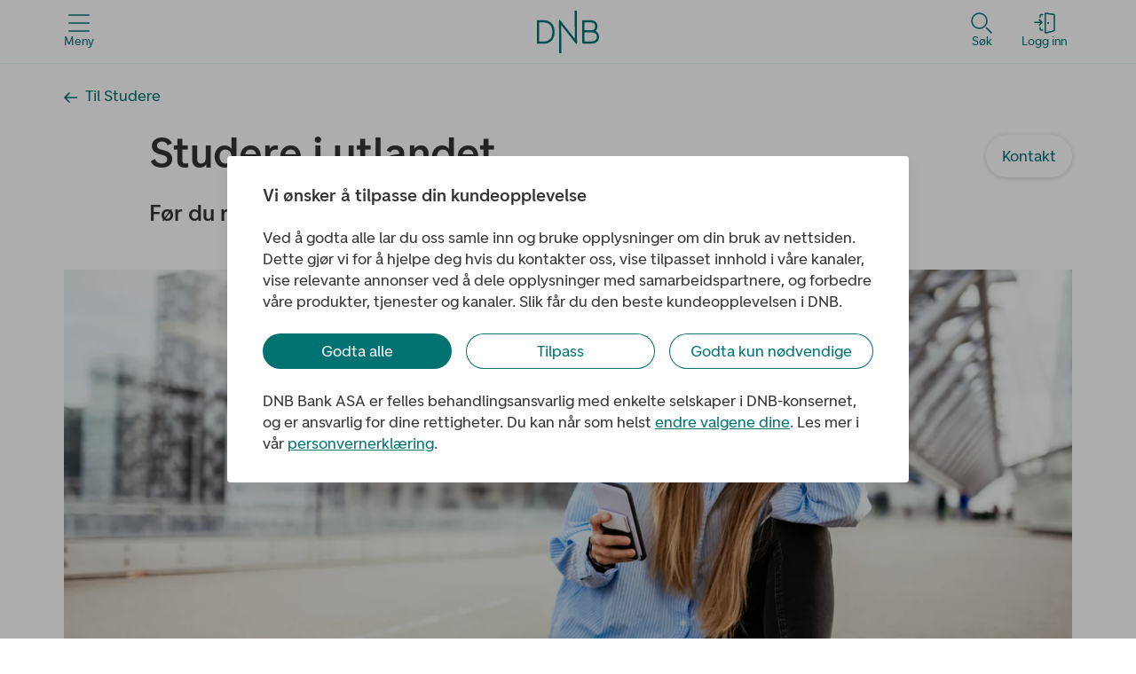

--- FILE ---
content_type: text/javascript
request_url: https://www.dnb.no/web/8307-87ee91f4979bdf50e6fa.js
body_size: 1005
content:
"use strict";(self.webpackChunk_dnb_web_static_apps_dnb=self.webpackChunk_dnb_web_static_apps_dnb||[]).push([[8307],{18307:function(a,e,n){n.r(e);var t=n(32735),i=n(44031),s=n(55887),l=n(1834),o=n(39677),c=n(67395),r=n(41072),d=n(18048),h=n(74512);const x=a=>(0,h.jsx)(i.k4,{children:(0,h.jsx)(s.h,{...a})}),m=a=>(0,h.jsx)(i.TA,{children:(0,h.jsx)(l.Z,{...a,isParentTextSection:!0})}),j={wide:{standard:{maxWidth:464},tablet:{maxWidth:560},mobile:{maxWidth:608}},tall:{standard:{maxWidth:464},tablet:{maxWidth:391},mobile:{maxWidth:608}}},p=(a,e)=>(0,h.jsx)(i.P3,{imageType:e,children:a.map(((a,n)=>a.id?(0,h.jsxs)(i.YG,{children:[(0,h.jsx)(i.Qd,{image:a,imageType:e,imageSizings:j[e]}),(0,h.jsx)(i.Os,{top:"x-small",value:a.caption})]},n):null))}),g=(a,e,n)=>(0,h.jsxs)(i.uD,{imageVariant:n,children:[a&&(0,h.jsx)(o.Jd,{...a,icon:a.icon,showIcon:Boolean(a.showIcon&&a.icon&&!e),variant:e?"secondary":"primary",right:"small",top:"small"}),a&&e&&(0,h.jsx)(o.Jd,{...e,showIcon:!1,variant:"secondary",right:"small",top:"small"})]}),u=a=>{var e,n;let{sectionTitle:t,content:s=[],priceContent:l,contactCardsContent:j,cta1:u,cta2:b,images:v=[],contentType:_,factBoxContent:k}=a;const w=v&&v.length,C=Boolean(_===d.k.Image&&w),T=Boolean(_===d.k.Price&&l),B=Boolean(_===d.k.FactBox&&k),y=Boolean(_===d.k.ContactCards&&j),W=v.length<=1?"small"===(null===(e=v[0])||void 0===e?void 0:e.variation)||null!==(n=v[0])&&void 0!==n&&n.isVector?"wide":"tall":"wide",f=T||C||B||y,V=!!t,I=(0,r.D)(V);return(0,h.jsxs)(o.$0,{children:[V&&f&&(0,h.jsx)(o.rj,{children:(0,h.jsx)(o.fT,{children:(0,h.jsx)(i.GS,{children:t})})}),(0,h.jsxs)(o.rj,{children:[T&&x(l),C&&p(v,W),(0,h.jsxs)(i.D7,{imageType:W,imageVariant:C,hasPriceVariant:T,hasContactCardsVariant:y,hasFactBoxVariant:B,children:[V&&!f&&(0,h.jsx)(i.GS,{children:t}),(0,h.jsx)(I,{children:(0,h.jsx)(i.Tk,{value:s})}),u&&g(u,b,C)]}),B&&(P=k,(0,h.jsx)(i.oW,{children:P.map((a=>(0,h.jsx)(c._,{...a},a.title)))})),y&&m(j)]})]});var P};e.default=(0,t.memo)(u)}}]);
//# sourceMappingURL=8307-87ee91f4979bdf50e6fa.js.map

--- FILE ---
content_type: application/x-javascript
request_url: https://www.dnb.no/common/stats.js
body_size: 7416
content:
!function(t){try{const A=t.document,M=t.navigator,Z=t.Intl,F=t.Date,R=t.Math,B=t.atob,$=t.sessionStorage,J=t.localStorage,U=t.setTimeout,q=A.addEventListener,I=t.addEventListener,V=!1,_=20251206.2,Q=!0,z=150,K=2.2,tt=500,et=57,nt=5,at=5,it=5,ot=300,rt=94,ct=142,st=1889,lt=987,ut=49,dt=444,ht=8888,ft=333,pt=888,mt=76543,gt=13131,yt=380,bt=234,wt=16,vt=1e3,St=/(\s+|\"_runScript\d+\")/g,Wt=/(uery\d{19,21}|_JQuery_?\d{13})/g,jt=B("L2NvbW1vbi9yZXBvcnQvY3NwcmVwb3J0bG9nLnBocA=="),Nt=B("aHR0cHM6Ly93d3cuZG5iLm5vL2NvbW1vbi9yZXBvcnQvY3NwcmVwb3J0bG9nLnBocA=="),Ot=!1,Ct=B("bmRpc2dzdg=="),xt=B("TkE="),Et=B("REVCVUc="),Lt=B("Y3NwLXJlcG9ydA=="),Tt=B("SW4="),Pt=B("VW5rbm93bg=="),kt=new TextEncoder,Xt=A.currentScript?.src,Dt=t.self==t.top,Gt=R.floor(1e6*R.random()).toString().padStart(6,"0"),Ht=new Array(tt),Yt=new Array(tt);let At=jt,Mt="",Zt="",Ft="",Rt=!1,Bt=null,$t=F.now(),Jt="",Ut=0,qt={},It=[],Vt=!1,_t=[],Qt=[],zt=[],Kt=[],te=[],ee=[],ne=[],ae=0,ie=0,oe=[],re=[],ce=[],se=0,le=0,ue=0,de=0,he=[],fe=[],pe=0,me=0,ge=0,ye={},be=[],we=[],ve=[],Se=[],We=0,je={},Ne=[],Oe=[],Ce=[],xe=0,Ee=0,Le=[],Te=[],Pe={},ke=[],Xe=[],De=[],Ge=[];function e(t){return Number.isFinite(t)?R.floor(t*vt):t}function n(t,e,n=0){return t.filter(t=>Number.isFinite(t)&&t>n&&t<=e)}function a(t){const e=t.length;let n=null,a=null,i=null,o=null,r=null;if(e>0){const c=t.sort((t,e)=>t-e);n=c[0],a=c[R.floor(e/20)],i=c[R.floor(e/2)],o=c[R.floor(e-e/20)],r=c[e-1]}return[n,a,i,o,r]}function i(t){return a(t)[2]}function o(t){const e=t.length;if(0===e)return null;return t.reduce((t,e)=>t+e,0)/e}function r(t){const e=t.length;if(e<2)return null;let n=0,a=0;for(let i=0;i<e;i++){const e=t[i];n+=e,a+=e*e}const i=n/e,o=a/e-i*i;return R.sqrt(o)}function c(t){if(!t.length)return null;let n=t.reduce((t,e)=>t+R.pow(e,2),0)/t.length;return e(R.sqrt(n))}async function s(t){const e=kt.encode(t),n=await crypto.subtle.digest("SHA-256",e);return new Uint32Array(n)[0].toString(36)}async function l(e,n=t.Object,a="",i=""){let o=[],r=[];const c=n.getOwnPropertyDescriptors(e);for(const[e,l]of n.entries(c))try{const n=l.value,c=typeof n;if(!["number","bigint","boolean","undefined"].includes(c)){let u=`${c}.${e?.replace(Wt,"")}.${l.enumerable}.${l.configurable}`;"function"===c?u+="."+Function.prototype.toLocaleString.call(n).replace(St,"").substring(0,bt):"string"===c&&(u+="."+n.replace(St,"").substring(0,bt));let d=await s(u);a.includes(d)||i.includes(d)||(o.push(d),r.push(t.encodeURIComponent(u)))}}catch(t){f(t)}return{objects:o,sources:r}}function u(e=null,n=null){if(e&&n&&(Vt=n<=ht&&e>=ht/2),Vt)return!1;if(Dt){if(t.outerHeight&&t.innerHeight&&t.outerHeight-t.innerHeight>=ft)return!1;if(t.outerWidth&&t.innerWidth&&t.outerWidth-t.innerWidth>=2*ft)return!1}return!0}function d(...e){if(V){const n='{"'+Et+'":'+JSON.stringify(e)+"}";t.fetchLater?t.fetchLater(Nt+"?"+Et,{method:"POST",headers:{"Content-Type":"application/"+Et},body:n}):t.fetch(Nt+"?"+Et,{method:"POST",headers:{"Content-Type":"application/"+Et},body:n}).then(()=>{}).catch(()=>{}),t.writeToDebugConsole?.(...e)}}function h(...t){V&&(console.debug(Et,Gt,...t),d(...t))}function f(t){V&&(A.title=t.message+" - error",console.warn(Et,t),d(t.name,t.message,t.stack))}function p(t,e=!0){let n=null;const a=Ct+t;try{n=e?J.getItem(a):$.getItem(a)}catch(t){f(t)}return n}function m(t,e,n=!0){const a=Ct+t;try{n?J.setItem(a,e):$.setItem(a,e)}catch(t){f(t)}}async function g(t,e){const n=Ct+t;try{if(M.storage?.getDirectory){const t=await M.storage.getDirectory(),a=await t.getFileHandle(n,{create:!0});if("function"==typeof a.createWritable){const t=await a.createWritable();await t.write(e),await t.close()}}}catch(t){f(t)}}function y(t,e=[]){let n=[];try{let a=p(t)||"";for(const t of e)a.includes(t)||n.push(t);n.length>0&&m(t,a+n.join(""))}catch(t){f(t)}return n.length}function b(){const e=A.documentElement;let n=xt;try{n=t.screenX+"x"+t.screenY,n+=";"+t.outerWidth+"x"+t.outerHeight,n+=":"+t.innerWidth+"x"+t.innerHeight,n+=";"+e?.clientWidth+"x"+e?.clientHeight,n+=";"+e?.offsetWidth+"x"+e?.offsetHeight,n+=":"+e?.scrollWidth+"x"+e?.scrollHeight,n+=";"+(t.scrollX||t.pageXOffset)+"x"+(t.scrollY||t.pageYOffset),n+=";"+A.hasFocus()+":"+A.hidden+":"+A.visibilityState,n+=";("+t.screen.width+"x"+t.screen.height+")"}catch(t){f(t)}return n}function w(){const e=t.screen;let n=xt;try{n=e.width+"x"+e.height+"x"+e.colorDepth+"("+e.pixelDepth+"):"+e.isExtended+":"+(e.orientation?e.orientation.angle:xt),n+=";"+e.availLeft+"-"+e.availWidth+"x"+e.availTop+"-"+e.availHeight}catch(t){f(t)}return n}function v(){let t=xt;try{t=Z.DateTimeFormat().resolvedOptions().timeZone}catch(t){f(t)}return t}function S(){let t=xt;try{t=Z.DateTimeFormat().resolvedOptions().locale}catch(t){f(t)}return t}function W(){let e=xt;try{e=t.matchMedia("(prefers-reduced-motion: reduce)").matches+":"+t.matchMedia("(prefers-reduced-transparency: reduce)").matches+";"+t.matchMedia("(prefers-reduced-data: reduce)").matches+";"+!t.matchMedia("(prefers-contrast: no-preference)").matches+";"+t.matchMedia("(prefers-color-scheme: dark)").matches+";"+t.matchMedia("(forced-colors: active)").matches}catch(t){f(t)}return e}function j(){let e=xt;try{const n=t.performance.timing;e=n.connectEnd-n.connectStart+":"+(n.responseEnd-n.requestStart)+":"+((n.domComplete?n.domComplete:n.domContentLoadedEventEnd)-n.domLoading)}catch(t){f(t)}return e}async function N(e){let n=!1,a=-1;try{const i=Ot.replace("443",e);t.scheduler&&t.scheduler.yield&&await t.scheduler.yield();const o=F.now();await fetch(i,{mode:"no-cors",referrerPolicy:"strict-origin",signal:AbortSignal.timeout(z)}).catch(t=>{a=F.now()-o,n="TypeError"===t.name})}catch(t){f(t)}return[n,a]}async function O(){const t={W:7070,Y:6039,Z:37014};let e="",n=[],a=0;for(let[i,o]of Object.entries(t)){const[t,r]=await N(o);let c=i;t?r<z&&(e+=i):c=i.toLowerCase(),n.push(c+":"+r),a=R.max(r,a)}if(e.length>=Object.keys(t).length)e=Pt;else if(e.length&&a<1.5*z){let i="";for(const o of e){const[e,r]=await N(t[o]);let c=o;e?r<z&&(i+=o):c=o.toLowerCase(),n.push(c+":"+r),a=R.max(r,a)}e=i}qt.Timing=n,a<1.5*z&&(qt.Open=e)}async function C(){try{if(Mt=p("Stored",!1),!Mt){const t=p("Stored"),e=await async function(t){let e=null;const n=Ct+t;try{if(M.storage?.getDirectory){const t=await M.storage.getDirectory(),a=await t.getFileHandle(n),i=await a.getFile();e=await i.text()}}catch(t){f(t)}return e}("Stored");t&&e?t==e?Mt=t:(Mt=e,m("Stored",Mt)):t&&!e?(Mt=t,await g("Stored",Mt)):!t&&e?(Mt=e,m("Stored",Mt)):(Mt=R.floor(1e16*R.random()).toString().padStart(16,"0")+F.now(),await g("Stored",Mt),m("Stored",Mt),Mt+=":NW"),m("Stored",Mt,!1)}Zt=p("Session",!1),Zt||(Zt=R.floor(1e9*R.random()).toString().padStart(9,"0"),m("Session",Zt,!1));const t=A.cookie.match(/\w{8}-\w{4}-\w{4}-\w{4}-\w{12}/);t&&(Ft=t[0])}catch(t){f(t)}}async function x(){const t=F.now();let e=0;if((Dt||V)&&(e=p("Populate",!1),!e||R.abs(t-Number(e))>=mt||V)){m("Populate",t,!1);const e=function(){let t=xt;try{const e=M.userAgentData;e?(t=e.platform,t+=":"+e.brands.map(t=>t.brand).filter(t=>!t.match(/(^Not)|(rand$)/)).sort().join("."),t+=e.mobile?";Mobile":";PC"):(t=M.oscpu?.split(" ")[0],t+=":"+M.appCodeName+";"),t+=M.maxTouchPoints>0&&M.maxTouchPoints<120?":Touch":":Mouse"}catch(t){f(t)}return t}();qt={Screen:w(),TZ:v(),Loc:S(),UA:e,Renderer:xt,GPU:xt,Reduced:W(),Open:xt,Timing:xt,Batt:xt,Keyb:xt,Perf:j()},function(t){try{M?.getBattery&&M.getBattery().then(e=>{t.Batt=e.charging+":"+100*e.level+":"+e.chargingTime+":"+e.dischargingTime})}catch(t){f(t)}}(qt),function(t){try{M?.keyboard?.getLayoutMap&&M.keyboard.getLayoutMap().then(e=>{t.Keyb=e.size+":"+e.entries().toArray().sort().filter(([t,e])=>t.charAt(t.length-1).toLowerCase()!==e.toLowerCase()).map(([t,e])=>e).join("")})}catch(t){f(t)}}(qt),(u()||V)&&(qt.Renderer=function(){let t=xt;try{const e=A.createElement("canvas").getContext("webgl"),n=e.getExtension("WEBGL_debug_renderer_info");t=e.getParameter(n.UNMASKED_RENDERER_WEBGL)}catch(t){f(t)}return t}(),qt.GPU=await async function(){let t=xt;try{const e=await(M.gpu?.requestAdapter());e&&e.info&&(t=e.info.vendor,t+=":"+e.info.architecture,t+=":"+e.info.device,t+=":"+e.info.description)}catch(t){f(t)}return t}(),Ot&&"hidden"!==A.visibilityState&&(e.startsWith("Windows")||V)&&U(O,pt))}}function E(t,e,n){try{const a=n.length;let i=[0],c=[0],s=[0];for(let o=1;o<a;o++){let a=t[o]-t[o-1],r=e[o]-e[o-1];i[o]=R.sqrt(a**2+r**2)/n[o],c[o]=i[o]-i[o-1],s[o]=R.atan2(r,a)}i.shift(),c.shift(),s.shift(),_t.push(o(i)),Qt.push(r(i)),zt.push(r(c)),Kt.push(r(s))}catch(t){f(t)}}function L(t,e=0,n=1e11){let a=!1;for(let i=0;i<t.length;i++)if(t[i]>=e-1&&t[i]<=n+1){a=!0;break}return a}async function T(e,n=!1,a=!0){try{const i=Tt+"EK"+e[0],o=p(i)||"",{objects:r,sources:c}=await async function(e,n="",a=!0){let i=[],o=[];const r=A[e];if(r){const e=t.origin;for(const c of r)try{const r=Array.from(c.attributes).map(t=>t.localName).sort().join("."),l=String(c.src||c.srcSet||c.action||c.href||"").replace(/[?#].*$/,"").substring(0,bt);if(a||!l.includes(e)){const e=String(c.innerText||c.innerHTML||"").replace(St,"").substring(0,bt),a=String(c.id||"").replace(Wt,""),u=String(c.name||c.title||"").replace(Wt,"");let d=`${c.localName}.${a}.${u}.${r}.${l}.${e}`,h=await s(d);n.includes(h)||(i.push(h),o.push(t.encodeURIComponent(d)))}}catch(t){f(t)}}return{objects:i,sources:o}}(e,o,a);y(i,r)>0&&n&&It.push(...c)}catch(t){f(t)}}async function P(e,n,a=!1,i=t.Object){try{const t=p(Tt+"OC"+e,!1)||"",o=p(Tt+"OK"+e)||"",{objects:r,sources:c}=await l(n,i,o,t);y(Tt+"OK"+e,r)>0&&a&&It.push(...c)}catch(t){f(t)}}async function k(e=t.Object){const n=await s(t.location?.pathname),a=0==y(Tt+"OP",[n]);await P("W",t,a,e),await P("N",M,a,e),await P("D",A,a,e)}async function X(){const e=await s(t.location?.pathname),n=0==y(Tt+"EP",[e]);await T("scripts",n,!0),await T("forms",n,!0),await T("embeds",n,!0),await T("images",n,!1),await T("links",n,!1)}async function D(){if(p(Tt+"OCState",!1))return;if(!Q)return m(Tt+"OCW",[],!1),m(Tt+"OCN",[],!1),m(Tt+"OCD",[],!1),void m(Tt+"OCState",1,!1);const t=A.createElement("iframe");Object.assign(t.style,{display:"none",position:"absolute",left:"-9px",top:"-9px",width:"1px",height:"1px",border:"none",opacity:"0"}),A.body.appendChild(t);try{t.addEventListener("load",async()=>{try{const e=t.contentWindow,n=e.Object,{objects:a}=await l(e,n);m(Tt+"OCW",a.join(""),!1);const{objects:i}=await l(e.navigator,n);m(Tt+"OCN",i.join(""),!1);const{objects:o}=await l(e.document,n);m(Tt+"OCD",o.join(""),!1),await k(n)}catch(t){f(t)}finally{t.parentNode&&t.parentNode.removeChild(t)}}),t.src="about:blank",m(Tt+"OCState",F.now(),!1)}catch(e){f(e),t.parentNode&&t.parentNode.removeChild(t)}}async function G(s=mt){try{const l=F.now(),d="".concat(ae,We,xe),p=100*ke.length+10*Ge.length+It.length;if(d!=Jt||p>0&&p!=Ut){Jt=d,Ut=p,$t=l,Ee=xe,function(){try{let t=ne[0],e=te[0],n=ee[0],a=[e],i=[n],o=[1];for(let r=1;r<ae;r++){let c=ne[r],s=te[r],l=ee[r],u=c-t;u>=ot?(o.length>=at&&E(a,i,o),e=s,n=l,t=c,a=[e],i=[n],o=[1]):u>0&&R.sqrt((s-e)**2+(l-n)**2)>=it&&(a.push(s),i.push(l),o.push(u),e=s,n=l,t=c)}o.length>=at&&E(a,i,o)}catch(t){f(t)}}();const[m,g]=function(){const n=(t.innerWidth||rt)-rt,a=(t.innerHeight||rt)-rt;let i=[],r=[];try{if(Object.keys(ye).length&&!ye.mouse)return[xt,[]];for(let t=1;t<ae;t++){const e=ne[t-1],o=ne[t],c=o-e;if(c>=ct&&c<=st){const s=te[t],l=te[t-1],u=ee[t],d=ee[t-1];if(s>=rt&&s<=n&&u>=rt&&u<=a&&l>=rt&&l<=n&&d>=rt&&d<=a&&R.sqrt((s-l)**2+(u-d)**2)>=rt&&!L(Le,e,o)&&!L(Te,e)){const t=A.elementFromPoint((s+l)/2,(u+d)/2);t&&["iframe","embed","object","fencedframe","webview"].includes(t.localName)||(i.push(c),r.push(t.localName+":"+t.className))}}}}catch(t){f(t)}return[e(o(i)),r]}(),[y,w,v,S]=function(){let t=null,i=null,o=null,r=null;try{if(ae>=et){let c=n(ne.slice(1).map((t,e)=>t-ne[e]),ot);[t,i,o]=a(c),t=e(t),i=e(i),o=e(o),r=e(le/ae)}}catch(t){f(t)}return[t,i,o,r]}(),[W,j,N,O,C,x]=function(){let t=null,n=null,a=null,c=null,s=null,l=null,u=0,d=[],h=[];try{for(let t=0;t<ae;t++){let e=ce[t];if(e){u++;let n,a=ne[t],i=t;h.push(e-a);do{n=a,i++,a=ne[i]}while(a<e&&i<ae);(R.abs(n-e)<R.abs(a-e)||i>=ae)&&i--;let o=R.sqrt((oe[t]-te[i])**2+(re[t]-ee[i])**2);d.push(o)}}}catch(t){f(t)}ae>=et?(t=e(u/ae),n=e(se/u),ie=ae,de=u,ue=se):(ie+=ae,de+=u,ue+=se,ie>=et&&(t=e(de/ie),n=e(ue/de)));const p=d.slice(at),m=h.slice(at);return p.length>=et?(he=p,fe=m,a=e(o(p)),s=e(r(p)),c=e(i(p)),l=e(o(m))):(he.push(...p),fe.push(...m),he.length>=et&&(a=e(o(he)),s=e(r(he)),c=e(i(he)),l=e(o(fe)))),[t,n,a,c,s,l]}(),T=n(Ne.slice(1).map((t,e)=>t-Ne[e]),3*lt),P=n(Oe.slice(1).map((t,e)=>t-Oe[e]),3*lt);Ce=n(Ce,lt),we=n(we,lt),Se=n(Se,ut,-.01),ve=n(ve,dt);const k=n(Ht,180,-180),X=n(Yt,90,-90),D=t.location.origin+"/web/"+K+"/",G=e(o(T)),H=e(r(T)),Y=e(o(P)),Z=e(r(P)),F=e(o(Ce)),B=e(r(Ce)),$=e(o(we)),J=e(r(we)),U=e(r(Se)),q=e(o(ve)),I=e(r(ve)),Q=e(o(k)),z=e(r(k)),tt=e(o(X)),ht=e(r(X));let ft=null,pt=null,mt=null,gt=null;Qt.length>=nt&&(ft=e(o(_t)),pt=c(Qt),mt=c(zt),gt=c(Kt));const yt=Object.keys(ye).join("."),bt=Object.keys(Pe).join("."),vt=[ae,Le.length,Qt.length,he.length,We,xe,Te.length,ie,ve.length,Ne.length,pe,Oe.length,De.length].join(":"),St=[F,B,$,J,U,ft,pt,mt,gt,y,w,v,W,j,N,O,C,m,x];let Wt={"document-uri":t.location.href,"violated-directive":"style-user-elem","effective-directive":"style-user-elem","original-policy":"default-src 'none'; style-src 'none'; report-to "+At,referrer:D,"blocked-uri":D+"c/"+St.join("/")+"/?s="+Mt+"&p="+Ft,disposition:"report","script-sample":"","error-elem":xt,"warning-elem":xt,"info-elem":xt,"journal-elem":xt,ka:F,kv:B,ua:Y,uv:Z,ta:G,tv:H,ti:xt,ee:Xe,ca:$,cv:J,cd:U,dc:yt,ga:q,gv:I,sa:ft,sv:pt,av:mt,nv:gt,i0:y,i5:w,im:v,ir:S,pr:W,pl:j,pa:N,pm:O,pv:C,pt:x,xa:Q,xv:z,ya:tt,yv:ht,ja:m,ec:vt,wi:b(),rt:l,ri:s,Web:Ft,Stored:Mt,Session:Zt,Stat:Gt,"debug-data":{},"optimization-data":[],vd:_};if(u(w,v)||V){let t="";qt.Perf&&(t+="&f="+qt.Perf),qt.Timing&&(t+="&t="+qt.Timing),Wt.referrer=D+"e/"+ke+"/?i="+Ge+"&w="+be+"&e="+vt+t+"&",Wt.ti=bt,Wt["warning-elem"]=be,Wt["error-elem"]=ke,Wt["info-elem"]=Ge,Wt["journal-elem"]=g,Wt["debug-data"]=qt,Wt["optimization-data"]=It.splice(0,wt),be=[],ke=[],Ge=[],Ut=0,qt={},V&&(Wt.sar=_t.join(","),Wt.svr=Qt.join(","),Wt.avr=zt.join(","),Wt.nvr=Kt.join(","),Wt.ner=De.join(","))}else Wt["warning-elem"]=be.length,Wt["error-elem"]=ke.length,Wt["info-elem"]=Ge.length,Wt["journal-elem"]=g.length;te=[],ee=[],ne=[],ae=0,oe=[],re=[],ce=[],se=0,le=0,Le=[],Te=[],Xe=[];const jt='{"'+Lt+'":'+JSON.stringify(Wt)+"}",Nt=new Blob([jt],{type:"application/"+Lt}),Ot=M.sendBeacon(At,Nt);!Ot&&t.fetchLater&&t.fetchLater(At,{method:"POST",credentials:"include",headers:{"Content-Type":"application/"+Lt},body:jt}),h(Wt,jt.length,Ot)}H(mt)}catch(t){f(t)}}function H(e){const n=F.now();if(e>=0){const a=$t+gt-n,i=R.max(e,a);t.clearTimeout(Bt),Bt=U(()=>G(i),i)}else n>=$t+yt&&G(e)}function Y(t){try{if(!1===t.isTrusted){const e=t.target;Ge.push(t.type+":"+e.localName+":"+e.id+":"+e.className)}}catch(t){f(t)}}U(async function(){try{const e=B("cG9pbnRlcg=="),n=B("a2V5"),a=B("ZG93bg=="),i=B("dXA="),o=B("ZGV2aWNlb3JpZW50YXRpb24="),r=e+B("bW92ZQ=="),c=e+a,s=B("bW91c2U=")+a,l=e+i,u=n+a,d=n+i,g=B("cGFzdGU="),y=n+B("cHJlc3M="),b=B("aW5wdXQ="),w=B("Y2xpY2s="),v=B("ZGJs")+w,S=B("dmlzaWJpbGl0eWNoYW5nZQ=="),W=B("c2Nyb2xsZW5k"),j=B("Zm9jdXNvdXQ="),N=B("bmF2aWdhdGU="),O=B("YmVmb3JldW5sb2Fk"),E=p("Last",!1)||"",L="*"+(t.location?.pathname||"")+"*";if(E.includes(L)&&parseInt(E)>$t-2*pt)return void h("init() aborted",_,Xt,Dt,At,V,E);m("Last",$t.toString()+L+Gt,!1),await C(),Rt=!!p("GbuE",!1),q(r,async t=>{try{if(t.isPrimary){if(te[ae]=t.clientX,ee[ae]=t.clientY,ne[ae]=t.timeStamp,"function"==typeof t.getPredictedEvents){const e=t.getPredictedEvents();let n=e.length;if(se+=n,n--){const t=e[n];oe[ae]=t.clientX,re[ae]=t.clientY,ce[ae]=t.timeStamp}}if("function"==typeof t.getCoalescedEvents){const e=t.getCoalescedEvents();le+=e.length}ae+=1}}catch(t){f(t)}},{passive:!0}),I(o,async t=>{Ht[pe%tt]=t.beta,Yt[pe%tt]=t.gamma,pe++},{passive:!0}),q(c,async t=>{t.isPrimary&&(me=t.clientX,ge=t.clientY,we[We]=t.timeStamp),ye[t.pointerType]=!0,ve.push(t.width+t.height),Y(t)},{passive:!0}),q(s,async t=>{Y(t)},{passive:!0}),q(l,async t=>{t.isPrimary&&(we[We]=t.timeStamp-we[We],Se[We]=R.abs(t.clientX-me)+R.abs(t.clientY-ge),We+=1)},{passive:!0}),q(u,async t=>{je[t.keyCode]=F.now(),Y(t)},{passive:!0}),q(d,async t=>{Ce[xe]=F.now()-je[t.keyCode],xe+=1},{passive:!0}),q(g,async t=>{const e=t.target,n=e.name||"",a=e.id||"",i=e.className||"";ke.push(e.localName+":"+n+":"+a+":"+i),Xe.push((n+"X")[0]+(a+"X")[0]+(i+"X")[0]),H(pt)},{passive:!0}),q(y,async t=>{try{Oe.push(t.timeStamp),Y(t)}catch(t){f(t)}},{passive:!0}),q(b,async t=>{try{Ne.push(t.timeStamp),Pe[t.inputType]=!0,Y(t)}catch(t){f(t)}},{passive:!0}),q(w,async t=>{try{be.push([t.target.localName+":"+t.target.className,t.offsetX+t.offsetY]),Y(t)}catch(t){f(t)}},{passive:!0}),q(v,async t=>{Y(t),V&&(await k(),await X(),H(pt))},{passive:!0}),q(W,async t=>{Te.push(t.timeStamp)},{passive:!0}),q(j,async t=>{if(xe>Ee){const e=t.target;"input"!==e.localName&&"textarea"!==e.localName||!e.type?.startsWith("text")||e.readOnly||H(16*pt)}},{passive:!0}),q(S,async t=>{"hidden"!==A.visibilityState||Rt||H(-1),Le.push(t.timeStamp)},{passive:!0}),t.navigation?.addEventListener?.(N,async t=>{De.push([t.navigationType,t.destination?.url,t.destination?.sameDocument]),Y(t)},{passive:!0}),I(O,()=>{Rt||(Rt=!0,m("GbuE",Rt,!1)),H(-2)},{passive:!0}),Xt&&!Xt.includes(t.origin)&&(At=Nt),U(k,gt+R.floor(R.random()*(mt-gt))),U(X,7*pt+R.floor(R.random()*(mt-7*pt))),U(D,5*pt+R.floor(R.random()*(gt-5*pt))),U(x,pt+R.floor(R.random()*(3*pt))),H(mt),h("init() completed",_,Xt,Dt,At,V,E)}catch(t){f(t)}},pt)}catch(He){}}(window);

--- FILE ---
content_type: text/javascript
request_url: https://www.dnb.no/web/376568e9-a5e2829148db30269f73.js
body_size: 1304
content:
"use strict";(self.webpackChunk_dnb_web_static_apps_dnb=self.webpackChunk_dnb_web_static_apps_dnb||[]).push([[9258],{31089:function(e,t,a){a.d(t,{LR:function(){return u},RP:function(){return b},lU:function(){return h},ls:function(){return v},pE:function(){return c}});var i=a(52343),n=a(23573),l=a(47286),r=a(78424),g=a(28500),o=a(5515),s=a(80214);var p={name:"191cec8",styles:"position:relative;color:var(--color-white);background-color:var(--color-ocean-green);&:after{content:'';position:absolute;top:100%;left:0;width:100%;padding:var(--section-margin-tablet);background-color:var(--color-ocean-green);}"};const c=(0,i.Z)(g.$0,{target:"e10f7vg54"})((e=>{let{isSbankenTheme:t,isSbankenInfo:a,isSbankenCategory:i}=e;return l={isSbankenTheme:t,isSbankenInfo:a,isSbankenCategory:i},(0,o.iv)("--page-title-description-font-size:var(--font-size-large);--page-title-description-line-height:var(--line-height-medium);--page-title-header-font-size-tablet:var(--font-size-x-large);--page-title-header-line-height-mobile:var(--line-height-large);--page-title-default-grid-column:2/span 7;--page-title-header-only-grid-column:2/span 7;--page-title-text-align:unset;--page-title-top-spacing-mobile:var(--spacing-small);--page-title-top-spacing-tablet-desktop:var(--spacing-medium);",l.isSbankenTheme&&`\n    --page-title-description-font-size: var(--font-size-lead);\n    --page-title-description-line-height: var(--line-height-lead);\n    --page-title-header-font-size-tablet: var(--font-size-xx-large);\n    --page-title-header-line-height-mobile: var(--line-height-x-large);\n    --page-title-default-grid-column: 1 / span 8;\n    --page-title-header-only-grid-column: 1 / -1;\n    --page-title-text-align: center;\n    --page-title-top-spacing-mobile: ${(0,n.yx)("medium","small")};\n    --page-title-top-spacing-tablet-desktop: ${(0,n.yx)("large","large")};\n  `,";",l.isSbankenTheme&&l.isSbankenCategory&&"\n    --page-title-top-spacing-mobile: var(--spacing-small);\n    --page-title-top-spacing-tablet-desktop: var(--spacing-large);\n  "," ",l.isSbankenTheme&&l.isSbankenInfo&&"\n    --page-title-default-grid-column: 3 / span 8;\n  ",";","","","");var l})," padding-top:var(--page-title-top-spacing-mobile);--section-margin-desktop:0 0 var(--spacing-x-large);",(e=>{let{isSbankenTheme:t}=e;return t&&"\n    --section-margin-tablet: 0 0 var(--spacing-x-large);\n  "})," ",l.BC.tabletDesktop`
    padding-top: var(--page-title-top-spacing-tablet-desktop);
  `," ",(e=>e.withIllustration&&(0,o.iv)("--section-margin-mobile:0 0 var(--spacing-large);--section-margin-tablet:0 0 ",(0,n.yx)("medium","small"),";--section-margin-desktop:0 0 var(--spacing-medium);","","",""))," ",(e=>e.withGreenBackground&&p),";");var d={name:"1c50tmh",styles:"text-align:var(--page-title-text-align)"},m={name:"i38kcj",styles:"display:flex;align-items:center;flex-direction:column"};const h=(0,i.Z)(g.fT,{shouldForwardProp:e=>!["withIllustration","withDescription","centered"].includes(e),target:"e10f7vg53"})((e=>{let{withIllustration:t,withDescription:a,centered:i}=e;return i?m:t?l.BC.desktop`
        grid-column: 2 / 7;
      `:l.BC.desktop`
      grid-column: ${a?"var(--page-title-default-grid-column)":"var(--page-title-header-only-grid-column)"};
    `}),";",(e=>{let{withDescription:t}=e;return!t&&d}),";"),u=(0,i.Z)(s.ZP,{target:"e10f7vg52"})(l.BC.tablet`
    font-size: var(--page-title-header-font-size-tablet);
  `," ",l.BC.phone`
    font-size: var(--font-size-x-large);
    line-height: var(--page-title-header-line-height-mobile);
  `,";"),v=(0,i.Z)(r.Z,{target:"e10f7vg51"})({name:"13cga9x",styles:"font-size:var(--page-title-description-font-size);line-height:var(--page-title-description-line-height)"}),b=(0,i.Z)(g.fT,{target:"e10f7vg50"})("margin-top:var(--spacing-large);img{width:100%;}",l.BC.tablet`
    grid-column: 2 / 6;
    margin-top: calc(var(--spacing-large) + var(--spacing-x-small));
  `," ",l.BC.desktop`
      margin-top: calc(var(--spacing-medium) * -1);
      grid-column: 8 / 12;
  `,";")}}]);
//# sourceMappingURL=376568e9-a5e2829148db30269f73.js.map

--- FILE ---
content_type: text/javascript
request_url: https://www.dnb.no/web/webpack-runtime-9687f36933a75b140b6c.js
body_size: 5313
content:
!function(){"use strict";var e,a,c,f,d,t,n,b={},r={};function o(e){var a=r[e];if(void 0!==a)return a.exports;var c=r[e]={id:e,loaded:!1,exports:{}};return b[e].call(c.exports,c,c.exports,o),c.loaded=!0,c.exports}o.m=b,e=[],o.O=function(a,c,f,d){if(!c){var t=1/0;for(i=0;i<e.length;i++){c=e[i][0],f=e[i][1],d=e[i][2];for(var n=!0,b=0;b<c.length;b++)(!1&d||t>=d)&&Object.keys(o.O).every((function(e){return o.O[e](c[b])}))?c.splice(b--,1):(n=!1,d<t&&(t=d));if(n){e.splice(i--,1);var r=f();void 0!==r&&(a=r)}}return a}d=d||0;for(var i=e.length;i>0&&e[i-1][2]>d;i--)e[i]=e[i-1];e[i]=[c,f,d]},o.n=function(e){var a=e&&e.__esModule?function(){return e.default}:function(){return e};return o.d(a,{a:a}),a},c=Object.getPrototypeOf?function(e){return Object.getPrototypeOf(e)}:function(e){return e.__proto__},o.t=function(e,f){if(1&f&&(e=this(e)),8&f)return e;if("object"==typeof e&&e){if(4&f&&e.__esModule)return e;if(16&f&&"function"==typeof e.then)return e}var d=Object.create(null);o.r(d);var t={};a=a||[null,c({}),c([]),c(c)];for(var n=2&f&&e;"object"==typeof n&&!~a.indexOf(n);n=c(n))Object.getOwnPropertyNames(n).forEach((function(a){t[a]=function(){return e[a]}}));return t.default=function(){return e},o.d(d,t),d},o.d=function(e,a){for(var c in a)o.o(a,c)&&!o.o(e,c)&&Object.defineProperty(e,c,{enumerable:!0,get:a[c]})},o.f={},o.e=function(e){return Promise.all(Object.keys(o.f).reduce((function(a,c){return o.f[c](e,a),a}),[]))},o.u=function(e){return({227:"component---src-pages-preview-index-tsx",317:"c8f7fe3b0e41be846d5687592cf2018ff6e22687",424:"1738a7a7",532:"styles",741:"978c7b18",1262:"component---src-templates-news-search-page-template-index-tsx",1554:"7fbd61ad",2123:"a3428466",2506:"fe78b44c",3327:"30cd56ec8b4292fd1d19f6bfd4b67b1689d06305",3595:"eb805bbd",3752:"a4d0c1ea",4059:"d0d0115f",4471:"component---src-templates-default-page-template-index-tsx",5171:"1d471a20",5247:"4dac51ed",5322:"f06b0a8f",5466:"cdb19476",5708:"f35f227f",5931:"5b7069be",6102:"cb17cb1e",6156:"63a1348a",6482:"d2b89cc5",7275:"5089ec5c",7761:"4ea1aef5",8470:"d3a0123b",8615:"78996b14",8923:"b3973c1f",9242:"1bbca19442b1c7d85d9e7ef196b0484ecf4b76f3",9258:"376568e9",9324:"ea7a5ad3",9351:"commons",9375:"component---src-templates-search-page-template-index-tsx",9394:"ebbf8f02",9401:"199781ef",9450:"00807f14",9911:"component---src-pages-404-index-js",9932:"2b2dcaf8"}[e]||e)+"-"+{195:"74b3d60842f3e8641aaf",227:"1c2e51da1f5fd45c4395",282:"cb94bdb5023d3510688f",317:"78ab17ed278109ae1f51",415:"9b1e0b3b4c336fe6bea9",421:"a1ec4e5e12eca7b229f5",424:"cde8d5c85a9d233809e9",532:"277c68cb2c626b1f3ce0",561:"2e4e2d0861da4c2e1b39",591:"a722717d81bc3e937db9",633:"830d22c8c4bfd3cdc326",741:"f9f8dd4e804d5ab598f8",1030:"99171c1193e7f2f23157",1113:"21d5e8e9a2624881a22e",1126:"5ff484a42fd3a2b69b64",1196:"81d0ae1ec8bf24043964",1262:"5060b8279e4a8510a27f",1281:"cbf75c8f56c964278916",1429:"4ab4b60db73007730e48",1451:"9e343a75e2626116a2b6",1554:"61abf43ef5c1af2f458e",1615:"05d00666ec594216a470",1680:"ba2e381b36b731c2b9c4",1724:"a37adfc5fa2604f2c8ad",1798:"5cea4f5472c966c2f020",1803:"f0345982b3ec6ff52dc9",2041:"9b6de5f603d7e4b70936",2123:"dd5bad9666df6c9b8916",2131:"4996c619ce03635d2ef2",2199:"61429f8ab754be80f12e",2244:"2f9e765dddfd3b6f451b",2400:"6fddb723cbfde0cbdff1",2506:"f03a2fc4b734753a664d",2547:"add1f1b7cad2d0dffe0c",2553:"b611dfc607f89b950d47",2717:"fec67bcd72cf08644ec2",2973:"067a64516c07350e3efa",3010:"6be8f00f2e93f6a01ac4",3083:"41a12bcd53a7f346a08d",3129:"023822ff45c83b5e210f",3226:"dd8f03c50ffe00e0f939",3253:"f359c813c808addc4712",3287:"047f0a26bc9d1e14f02c",3321:"6f39028e61623acf098f",3327:"d82eeea224f945b13490",3595:"68949520ea2c9d92b8b9",3637:"4b5f65739d6e455fe0f1",3651:"b52ea671509866fcac69",3656:"a725fccb2caad2b60b03",3695:"00d53273840285fea0cd",3752:"e9cbb5d9e25eba6eab06",4059:"5c83e5751603fc330ba2",4125:"2c470a2b54d79befd83d",4145:"82e778d1749dce138cfa",4214:"fdc3c0d2c9b85ced4cbc",4228:"d302686f58ed1164a973",4297:"7110e35a50c63eecb778",4365:"df4fc783ce77da1daa11",4471:"c514273661ca808e1e8a",4502:"068cd61e073eda40a8a9",4605:"a5f65eded7f27345780a",4620:"739d9a80403adde34b81",4728:"5ab3031254d02692443a",4768:"790d2e80389d849da513",4854:"92c7c9179d48af396f53",4973:"d25e8ee2a4d886faf64d",4975:"49f975e0f2fad2a6c94d",5007:"f1e5e79e43587bde42b2",5041:"3119d5c0c4cb49bd0b51",5142:"4987106414c1fa8f4803",5171:"7e1d8fcd9443e6f848c0",5180:"43009c20014f481735bf",5186:"2521d7a2e2e4df56dab4",5247:"cc49ec2b8990cecb241c",5322:"42fc17c212fbdc7acf8a",5363:"ab939b07f4f74835fca6",5427:"77b5ff8a7a0634d1517e",5466:"fe141a432b2dfce6d1f4",5516:"29cfdfb6c99122759ded",5524:"4899cdd6b507544d4a8d",5628:"0ea65e10cdc6babce86c",5661:"00c62515cb1c159c4b4e",5708:"7aa1c30b84d771bf74a3",5803:"b66204ba038412d84f1a",5931:"dc7f82cc6f0a1a22a94d",6100:"b215212b91e6c635e3d5",6102:"a623698e93600273169d",6121:"7ba62d2ac7d1d1626343",6156:"5f1c69160277988b14af",6249:"09919371a918cfad44d7",6482:"b0fca7735e846ae9fb1e",6547:"46433008be71d986e3bf",6645:"8a007a7f21438c981951",6677:"8e193dbbac15bf711dba",6729:"c0c44640e1f0657c3123",6825:"06c9979ebad19ce2288b",6858:"2dbfb5a640a487a60f0a",6880:"bc9d9e05ff708e6d40fa",7114:"6d2161bbdf517f86825d",7219:"405a7df75d9ce123118f",7275:"66427681d1c5fe92d390",7300:"e6d6bcf230bddd044d48",7354:"ec7ab61c657e37c2313a",7498:"2fd1a8c72008ab8044a6",7535:"936c71a59e1219ecffa3",7554:"47de919d069bf5055cce",7736:"fc194061169d840bff56",7761:"b67755b82416203078a4",7770:"1223f41cfa94a163e518",7840:"10d6b266dd20b08e5355",7991:"f46ad8152d7c4aad981f",8019:"63b78c34597dd7c07a60",8110:"5a92bf70125f91b7214b",8111:"1d4bf242532409938e84",8145:"bf0378d66a83a4d3eb5b",8241:"7790966f1ff35ba7b017",8261:"1f52c1f78a11747956bd",8270:"e40bc18e4e36c2d2ba83",8274:"d1b914f52d0232c6b6e2",8307:"87ee91f4979bdf50e6fa",8356:"d63e1873a8d783efe634",8374:"6440b47ff32bfb28d187",8419:"a34952992d3069f961ca",8470:"23e7293890b59e9661e8",8477:"274d3fc272a34adc07fa",8516:"5e8d9ca93fdb8ad2b682",8615:"805d749048f086ad1cd3",8662:"016aead167d4bd16a53d",8668:"64ad64ea63a755f9e833",8673:"59b5cb780fa3f25101f1",8723:"68e09ef5c7a65b1b4b73",8923:"2af91eac894f4058adcb",8944:"c48eb344907a65c04d9b",8999:"53b2dab528bbd77b9213",9161:"bce1562de6c028aaebb6",9242:"36ec513a548ea679c1d4",9258:"a5e2829148db30269f73",9324:"c8d5b351e131fb31e5e3",9351:"a4448d59456d4a30e9e2",9367:"182fc816e77a6344e665",9375:"f6ac4c66314af76d5f1a",9377:"ddd12f93875b0d60392c",9394:"51b6a3e36bba32c20c87",9401:"7be45a51d5bffa2dcadf",9409:"7ca887546bd79ce58205",9446:"810b6727f7af64f4ada4",9450:"697dafa273544bc19922",9509:"51b4870df6fb18ac8eea",9549:"ad0a3254d792ee33a858",9689:"71883226c5f553348ce1",9842:"5055612e262b9658c903",9903:"5228e70e8e94db8e61b0",9911:"7c3105edced4ae1650e3",9932:"d117f789b1fd10d7a000"}[e]+".js"},o.miniCssF=function(e){return"styles.0ea93bf75ce292899865.css"},o.g=function(){if("object"==typeof globalThis)return globalThis;try{return this||new Function("return this")()}catch(e){if("object"==typeof window)return window}}(),o.o=function(e,a){return Object.prototype.hasOwnProperty.call(e,a)},f={},d="@dnb-web-static-apps/dnb:",o.l=function(e,a,c,t){if(f[e])f[e].push(a);else{var n,b;if(void 0!==c)for(var r=document.getElementsByTagName("script"),i=0;i<r.length;i++){var u=r[i];if(u.getAttribute("src")==e||u.getAttribute("data-webpack")==d+c){n=u;break}}n||(b=!0,(n=document.createElement("script")).charset="utf-8",n.timeout=120,o.nc&&n.setAttribute("nonce",o.nc),n.setAttribute("data-webpack",d+c),n.src=e,0!==n.src.indexOf(window.location.origin+"/")&&(n.crossOrigin="anonymous")),f[e]=[a];var s=function(a,c){n.onerror=n.onload=null,clearTimeout(l);var d=f[e];if(delete f[e],n.parentNode&&n.parentNode.removeChild(n),d&&d.forEach((function(e){return e(c)})),a)return a(c)},l=setTimeout(s.bind(null,void 0,{type:"timeout",target:n}),12e4);n.onerror=s.bind(null,n.onerror),n.onload=s.bind(null,n.onload),b&&document.head.appendChild(n)}},o.r=function(e){"undefined"!=typeof Symbol&&Symbol.toStringTag&&Object.defineProperty(e,Symbol.toStringTag,{value:"Module"}),Object.defineProperty(e,"__esModule",{value:!0})},o.nmd=function(e){return e.paths=[],e.children||(e.children=[]),e},o.p="/web/",t=function(e){return new Promise((function(a,c){var f=o.miniCssF(e),d=o.p+f;if(function(e,a){for(var c=document.getElementsByTagName("link"),f=0;f<c.length;f++){var d=(n=c[f]).getAttribute("data-href")||n.getAttribute("href");if("stylesheet"===n.rel&&(d===e||d===a))return n}var t=document.getElementsByTagName("style");for(f=0;f<t.length;f++){var n;if((d=(n=t[f]).getAttribute("data-href"))===e||d===a)return n}}(f,d))return a();!function(e,a,c,f){var d=document.createElement("link");d.rel="stylesheet",d.type="text/css",d.onerror=d.onload=function(t){if(d.onerror=d.onload=null,"load"===t.type)c();else{var n=t&&("load"===t.type?"missing":t.type),b=t&&t.target&&t.target.href||a,r=new Error("Loading CSS chunk "+e+" failed.\n("+b+")");r.code="CSS_CHUNK_LOAD_FAILED",r.type=n,r.request=b,d.parentNode.removeChild(d),f(r)}},d.href=a,0!==d.href.indexOf(window.location.origin+"/")&&(d.crossOrigin="anonymous"),document.head.appendChild(d)}(e,d,a,c)}))},n={6658:0},o.f.miniCss=function(e,a){n[e]?a.push(n[e]):0!==n[e]&&{532:1}[e]&&a.push(n[e]=t(e).then((function(){n[e]=0}),(function(a){throw delete n[e],a})))},function(){o.b=document.baseURI||self.location.href;var e={6658:0};o.f.j=function(a,c){var f=o.o(e,a)?e[a]:void 0;if(0!==f)if(f)c.push(f[2]);else if(/^(532|6658)$/.test(a))e[a]=0;else{var d=new Promise((function(c,d){f=e[a]=[c,d]}));c.push(f[2]=d);var t=o.p+o.u(a),n=new Error;o.l(t,(function(c){if(o.o(e,a)&&(0!==(f=e[a])&&(e[a]=void 0),f)){var d=c&&("load"===c.type?"missing":c.type),t=c&&c.target&&c.target.src;n.message="Loading chunk "+a+" failed.\n("+d+": "+t+")",n.name="ChunkLoadError",n.type=d,n.request=t,f[1](n)}}),"chunk-"+a,a)}},o.O.j=function(a){return 0===e[a]};var a=function(a,c){var f,d,t=c[0],n=c[1],b=c[2],r=0;if(t.some((function(a){return 0!==e[a]}))){for(f in n)o.o(n,f)&&(o.m[f]=n[f]);if(b)var i=b(o)}for(a&&a(c);r<t.length;r++)d=t[r],o.o(e,d)&&e[d]&&e[d][0](),e[d]=0;return o.O(i)},c=self.webpackChunk_dnb_web_static_apps_dnb=self.webpackChunk_dnb_web_static_apps_dnb||[];c.forEach(a.bind(null,0)),c.push=a.bind(null,c.push.bind(c))}()}();
//# sourceMappingURL=webpack-runtime-9687f36933a75b140b6c.js.map